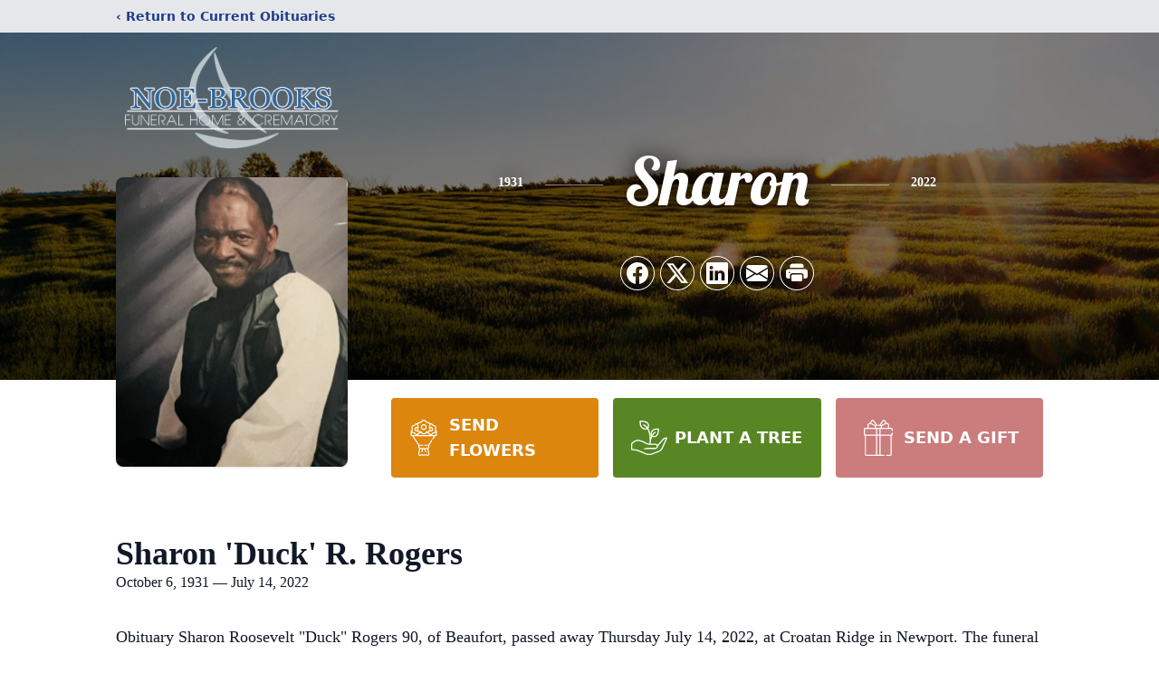

--- FILE ---
content_type: text/html; charset=utf-8
request_url: https://www.google.com/recaptcha/enterprise/anchor?ar=1&k=6Lcmwx0qAAAAAFmPVjBMJjVzJ6GcLVlu9YyRSp1j&co=aHR0cHM6Ly93d3cubm9lYnJvb2tzLm5ldDo0NDM.&hl=en&type=image&v=N67nZn4AqZkNcbeMu4prBgzg&theme=light&size=invisible&badge=bottomright&anchor-ms=20000&execute-ms=30000&cb=c99b4yof6qvn
body_size: 48884
content:
<!DOCTYPE HTML><html dir="ltr" lang="en"><head><meta http-equiv="Content-Type" content="text/html; charset=UTF-8">
<meta http-equiv="X-UA-Compatible" content="IE=edge">
<title>reCAPTCHA</title>
<style type="text/css">
/* cyrillic-ext */
@font-face {
  font-family: 'Roboto';
  font-style: normal;
  font-weight: 400;
  font-stretch: 100%;
  src: url(//fonts.gstatic.com/s/roboto/v48/KFO7CnqEu92Fr1ME7kSn66aGLdTylUAMa3GUBHMdazTgWw.woff2) format('woff2');
  unicode-range: U+0460-052F, U+1C80-1C8A, U+20B4, U+2DE0-2DFF, U+A640-A69F, U+FE2E-FE2F;
}
/* cyrillic */
@font-face {
  font-family: 'Roboto';
  font-style: normal;
  font-weight: 400;
  font-stretch: 100%;
  src: url(//fonts.gstatic.com/s/roboto/v48/KFO7CnqEu92Fr1ME7kSn66aGLdTylUAMa3iUBHMdazTgWw.woff2) format('woff2');
  unicode-range: U+0301, U+0400-045F, U+0490-0491, U+04B0-04B1, U+2116;
}
/* greek-ext */
@font-face {
  font-family: 'Roboto';
  font-style: normal;
  font-weight: 400;
  font-stretch: 100%;
  src: url(//fonts.gstatic.com/s/roboto/v48/KFO7CnqEu92Fr1ME7kSn66aGLdTylUAMa3CUBHMdazTgWw.woff2) format('woff2');
  unicode-range: U+1F00-1FFF;
}
/* greek */
@font-face {
  font-family: 'Roboto';
  font-style: normal;
  font-weight: 400;
  font-stretch: 100%;
  src: url(//fonts.gstatic.com/s/roboto/v48/KFO7CnqEu92Fr1ME7kSn66aGLdTylUAMa3-UBHMdazTgWw.woff2) format('woff2');
  unicode-range: U+0370-0377, U+037A-037F, U+0384-038A, U+038C, U+038E-03A1, U+03A3-03FF;
}
/* math */
@font-face {
  font-family: 'Roboto';
  font-style: normal;
  font-weight: 400;
  font-stretch: 100%;
  src: url(//fonts.gstatic.com/s/roboto/v48/KFO7CnqEu92Fr1ME7kSn66aGLdTylUAMawCUBHMdazTgWw.woff2) format('woff2');
  unicode-range: U+0302-0303, U+0305, U+0307-0308, U+0310, U+0312, U+0315, U+031A, U+0326-0327, U+032C, U+032F-0330, U+0332-0333, U+0338, U+033A, U+0346, U+034D, U+0391-03A1, U+03A3-03A9, U+03B1-03C9, U+03D1, U+03D5-03D6, U+03F0-03F1, U+03F4-03F5, U+2016-2017, U+2034-2038, U+203C, U+2040, U+2043, U+2047, U+2050, U+2057, U+205F, U+2070-2071, U+2074-208E, U+2090-209C, U+20D0-20DC, U+20E1, U+20E5-20EF, U+2100-2112, U+2114-2115, U+2117-2121, U+2123-214F, U+2190, U+2192, U+2194-21AE, U+21B0-21E5, U+21F1-21F2, U+21F4-2211, U+2213-2214, U+2216-22FF, U+2308-230B, U+2310, U+2319, U+231C-2321, U+2336-237A, U+237C, U+2395, U+239B-23B7, U+23D0, U+23DC-23E1, U+2474-2475, U+25AF, U+25B3, U+25B7, U+25BD, U+25C1, U+25CA, U+25CC, U+25FB, U+266D-266F, U+27C0-27FF, U+2900-2AFF, U+2B0E-2B11, U+2B30-2B4C, U+2BFE, U+3030, U+FF5B, U+FF5D, U+1D400-1D7FF, U+1EE00-1EEFF;
}
/* symbols */
@font-face {
  font-family: 'Roboto';
  font-style: normal;
  font-weight: 400;
  font-stretch: 100%;
  src: url(//fonts.gstatic.com/s/roboto/v48/KFO7CnqEu92Fr1ME7kSn66aGLdTylUAMaxKUBHMdazTgWw.woff2) format('woff2');
  unicode-range: U+0001-000C, U+000E-001F, U+007F-009F, U+20DD-20E0, U+20E2-20E4, U+2150-218F, U+2190, U+2192, U+2194-2199, U+21AF, U+21E6-21F0, U+21F3, U+2218-2219, U+2299, U+22C4-22C6, U+2300-243F, U+2440-244A, U+2460-24FF, U+25A0-27BF, U+2800-28FF, U+2921-2922, U+2981, U+29BF, U+29EB, U+2B00-2BFF, U+4DC0-4DFF, U+FFF9-FFFB, U+10140-1018E, U+10190-1019C, U+101A0, U+101D0-101FD, U+102E0-102FB, U+10E60-10E7E, U+1D2C0-1D2D3, U+1D2E0-1D37F, U+1F000-1F0FF, U+1F100-1F1AD, U+1F1E6-1F1FF, U+1F30D-1F30F, U+1F315, U+1F31C, U+1F31E, U+1F320-1F32C, U+1F336, U+1F378, U+1F37D, U+1F382, U+1F393-1F39F, U+1F3A7-1F3A8, U+1F3AC-1F3AF, U+1F3C2, U+1F3C4-1F3C6, U+1F3CA-1F3CE, U+1F3D4-1F3E0, U+1F3ED, U+1F3F1-1F3F3, U+1F3F5-1F3F7, U+1F408, U+1F415, U+1F41F, U+1F426, U+1F43F, U+1F441-1F442, U+1F444, U+1F446-1F449, U+1F44C-1F44E, U+1F453, U+1F46A, U+1F47D, U+1F4A3, U+1F4B0, U+1F4B3, U+1F4B9, U+1F4BB, U+1F4BF, U+1F4C8-1F4CB, U+1F4D6, U+1F4DA, U+1F4DF, U+1F4E3-1F4E6, U+1F4EA-1F4ED, U+1F4F7, U+1F4F9-1F4FB, U+1F4FD-1F4FE, U+1F503, U+1F507-1F50B, U+1F50D, U+1F512-1F513, U+1F53E-1F54A, U+1F54F-1F5FA, U+1F610, U+1F650-1F67F, U+1F687, U+1F68D, U+1F691, U+1F694, U+1F698, U+1F6AD, U+1F6B2, U+1F6B9-1F6BA, U+1F6BC, U+1F6C6-1F6CF, U+1F6D3-1F6D7, U+1F6E0-1F6EA, U+1F6F0-1F6F3, U+1F6F7-1F6FC, U+1F700-1F7FF, U+1F800-1F80B, U+1F810-1F847, U+1F850-1F859, U+1F860-1F887, U+1F890-1F8AD, U+1F8B0-1F8BB, U+1F8C0-1F8C1, U+1F900-1F90B, U+1F93B, U+1F946, U+1F984, U+1F996, U+1F9E9, U+1FA00-1FA6F, U+1FA70-1FA7C, U+1FA80-1FA89, U+1FA8F-1FAC6, U+1FACE-1FADC, U+1FADF-1FAE9, U+1FAF0-1FAF8, U+1FB00-1FBFF;
}
/* vietnamese */
@font-face {
  font-family: 'Roboto';
  font-style: normal;
  font-weight: 400;
  font-stretch: 100%;
  src: url(//fonts.gstatic.com/s/roboto/v48/KFO7CnqEu92Fr1ME7kSn66aGLdTylUAMa3OUBHMdazTgWw.woff2) format('woff2');
  unicode-range: U+0102-0103, U+0110-0111, U+0128-0129, U+0168-0169, U+01A0-01A1, U+01AF-01B0, U+0300-0301, U+0303-0304, U+0308-0309, U+0323, U+0329, U+1EA0-1EF9, U+20AB;
}
/* latin-ext */
@font-face {
  font-family: 'Roboto';
  font-style: normal;
  font-weight: 400;
  font-stretch: 100%;
  src: url(//fonts.gstatic.com/s/roboto/v48/KFO7CnqEu92Fr1ME7kSn66aGLdTylUAMa3KUBHMdazTgWw.woff2) format('woff2');
  unicode-range: U+0100-02BA, U+02BD-02C5, U+02C7-02CC, U+02CE-02D7, U+02DD-02FF, U+0304, U+0308, U+0329, U+1D00-1DBF, U+1E00-1E9F, U+1EF2-1EFF, U+2020, U+20A0-20AB, U+20AD-20C0, U+2113, U+2C60-2C7F, U+A720-A7FF;
}
/* latin */
@font-face {
  font-family: 'Roboto';
  font-style: normal;
  font-weight: 400;
  font-stretch: 100%;
  src: url(//fonts.gstatic.com/s/roboto/v48/KFO7CnqEu92Fr1ME7kSn66aGLdTylUAMa3yUBHMdazQ.woff2) format('woff2');
  unicode-range: U+0000-00FF, U+0131, U+0152-0153, U+02BB-02BC, U+02C6, U+02DA, U+02DC, U+0304, U+0308, U+0329, U+2000-206F, U+20AC, U+2122, U+2191, U+2193, U+2212, U+2215, U+FEFF, U+FFFD;
}
/* cyrillic-ext */
@font-face {
  font-family: 'Roboto';
  font-style: normal;
  font-weight: 500;
  font-stretch: 100%;
  src: url(//fonts.gstatic.com/s/roboto/v48/KFO7CnqEu92Fr1ME7kSn66aGLdTylUAMa3GUBHMdazTgWw.woff2) format('woff2');
  unicode-range: U+0460-052F, U+1C80-1C8A, U+20B4, U+2DE0-2DFF, U+A640-A69F, U+FE2E-FE2F;
}
/* cyrillic */
@font-face {
  font-family: 'Roboto';
  font-style: normal;
  font-weight: 500;
  font-stretch: 100%;
  src: url(//fonts.gstatic.com/s/roboto/v48/KFO7CnqEu92Fr1ME7kSn66aGLdTylUAMa3iUBHMdazTgWw.woff2) format('woff2');
  unicode-range: U+0301, U+0400-045F, U+0490-0491, U+04B0-04B1, U+2116;
}
/* greek-ext */
@font-face {
  font-family: 'Roboto';
  font-style: normal;
  font-weight: 500;
  font-stretch: 100%;
  src: url(//fonts.gstatic.com/s/roboto/v48/KFO7CnqEu92Fr1ME7kSn66aGLdTylUAMa3CUBHMdazTgWw.woff2) format('woff2');
  unicode-range: U+1F00-1FFF;
}
/* greek */
@font-face {
  font-family: 'Roboto';
  font-style: normal;
  font-weight: 500;
  font-stretch: 100%;
  src: url(//fonts.gstatic.com/s/roboto/v48/KFO7CnqEu92Fr1ME7kSn66aGLdTylUAMa3-UBHMdazTgWw.woff2) format('woff2');
  unicode-range: U+0370-0377, U+037A-037F, U+0384-038A, U+038C, U+038E-03A1, U+03A3-03FF;
}
/* math */
@font-face {
  font-family: 'Roboto';
  font-style: normal;
  font-weight: 500;
  font-stretch: 100%;
  src: url(//fonts.gstatic.com/s/roboto/v48/KFO7CnqEu92Fr1ME7kSn66aGLdTylUAMawCUBHMdazTgWw.woff2) format('woff2');
  unicode-range: U+0302-0303, U+0305, U+0307-0308, U+0310, U+0312, U+0315, U+031A, U+0326-0327, U+032C, U+032F-0330, U+0332-0333, U+0338, U+033A, U+0346, U+034D, U+0391-03A1, U+03A3-03A9, U+03B1-03C9, U+03D1, U+03D5-03D6, U+03F0-03F1, U+03F4-03F5, U+2016-2017, U+2034-2038, U+203C, U+2040, U+2043, U+2047, U+2050, U+2057, U+205F, U+2070-2071, U+2074-208E, U+2090-209C, U+20D0-20DC, U+20E1, U+20E5-20EF, U+2100-2112, U+2114-2115, U+2117-2121, U+2123-214F, U+2190, U+2192, U+2194-21AE, U+21B0-21E5, U+21F1-21F2, U+21F4-2211, U+2213-2214, U+2216-22FF, U+2308-230B, U+2310, U+2319, U+231C-2321, U+2336-237A, U+237C, U+2395, U+239B-23B7, U+23D0, U+23DC-23E1, U+2474-2475, U+25AF, U+25B3, U+25B7, U+25BD, U+25C1, U+25CA, U+25CC, U+25FB, U+266D-266F, U+27C0-27FF, U+2900-2AFF, U+2B0E-2B11, U+2B30-2B4C, U+2BFE, U+3030, U+FF5B, U+FF5D, U+1D400-1D7FF, U+1EE00-1EEFF;
}
/* symbols */
@font-face {
  font-family: 'Roboto';
  font-style: normal;
  font-weight: 500;
  font-stretch: 100%;
  src: url(//fonts.gstatic.com/s/roboto/v48/KFO7CnqEu92Fr1ME7kSn66aGLdTylUAMaxKUBHMdazTgWw.woff2) format('woff2');
  unicode-range: U+0001-000C, U+000E-001F, U+007F-009F, U+20DD-20E0, U+20E2-20E4, U+2150-218F, U+2190, U+2192, U+2194-2199, U+21AF, U+21E6-21F0, U+21F3, U+2218-2219, U+2299, U+22C4-22C6, U+2300-243F, U+2440-244A, U+2460-24FF, U+25A0-27BF, U+2800-28FF, U+2921-2922, U+2981, U+29BF, U+29EB, U+2B00-2BFF, U+4DC0-4DFF, U+FFF9-FFFB, U+10140-1018E, U+10190-1019C, U+101A0, U+101D0-101FD, U+102E0-102FB, U+10E60-10E7E, U+1D2C0-1D2D3, U+1D2E0-1D37F, U+1F000-1F0FF, U+1F100-1F1AD, U+1F1E6-1F1FF, U+1F30D-1F30F, U+1F315, U+1F31C, U+1F31E, U+1F320-1F32C, U+1F336, U+1F378, U+1F37D, U+1F382, U+1F393-1F39F, U+1F3A7-1F3A8, U+1F3AC-1F3AF, U+1F3C2, U+1F3C4-1F3C6, U+1F3CA-1F3CE, U+1F3D4-1F3E0, U+1F3ED, U+1F3F1-1F3F3, U+1F3F5-1F3F7, U+1F408, U+1F415, U+1F41F, U+1F426, U+1F43F, U+1F441-1F442, U+1F444, U+1F446-1F449, U+1F44C-1F44E, U+1F453, U+1F46A, U+1F47D, U+1F4A3, U+1F4B0, U+1F4B3, U+1F4B9, U+1F4BB, U+1F4BF, U+1F4C8-1F4CB, U+1F4D6, U+1F4DA, U+1F4DF, U+1F4E3-1F4E6, U+1F4EA-1F4ED, U+1F4F7, U+1F4F9-1F4FB, U+1F4FD-1F4FE, U+1F503, U+1F507-1F50B, U+1F50D, U+1F512-1F513, U+1F53E-1F54A, U+1F54F-1F5FA, U+1F610, U+1F650-1F67F, U+1F687, U+1F68D, U+1F691, U+1F694, U+1F698, U+1F6AD, U+1F6B2, U+1F6B9-1F6BA, U+1F6BC, U+1F6C6-1F6CF, U+1F6D3-1F6D7, U+1F6E0-1F6EA, U+1F6F0-1F6F3, U+1F6F7-1F6FC, U+1F700-1F7FF, U+1F800-1F80B, U+1F810-1F847, U+1F850-1F859, U+1F860-1F887, U+1F890-1F8AD, U+1F8B0-1F8BB, U+1F8C0-1F8C1, U+1F900-1F90B, U+1F93B, U+1F946, U+1F984, U+1F996, U+1F9E9, U+1FA00-1FA6F, U+1FA70-1FA7C, U+1FA80-1FA89, U+1FA8F-1FAC6, U+1FACE-1FADC, U+1FADF-1FAE9, U+1FAF0-1FAF8, U+1FB00-1FBFF;
}
/* vietnamese */
@font-face {
  font-family: 'Roboto';
  font-style: normal;
  font-weight: 500;
  font-stretch: 100%;
  src: url(//fonts.gstatic.com/s/roboto/v48/KFO7CnqEu92Fr1ME7kSn66aGLdTylUAMa3OUBHMdazTgWw.woff2) format('woff2');
  unicode-range: U+0102-0103, U+0110-0111, U+0128-0129, U+0168-0169, U+01A0-01A1, U+01AF-01B0, U+0300-0301, U+0303-0304, U+0308-0309, U+0323, U+0329, U+1EA0-1EF9, U+20AB;
}
/* latin-ext */
@font-face {
  font-family: 'Roboto';
  font-style: normal;
  font-weight: 500;
  font-stretch: 100%;
  src: url(//fonts.gstatic.com/s/roboto/v48/KFO7CnqEu92Fr1ME7kSn66aGLdTylUAMa3KUBHMdazTgWw.woff2) format('woff2');
  unicode-range: U+0100-02BA, U+02BD-02C5, U+02C7-02CC, U+02CE-02D7, U+02DD-02FF, U+0304, U+0308, U+0329, U+1D00-1DBF, U+1E00-1E9F, U+1EF2-1EFF, U+2020, U+20A0-20AB, U+20AD-20C0, U+2113, U+2C60-2C7F, U+A720-A7FF;
}
/* latin */
@font-face {
  font-family: 'Roboto';
  font-style: normal;
  font-weight: 500;
  font-stretch: 100%;
  src: url(//fonts.gstatic.com/s/roboto/v48/KFO7CnqEu92Fr1ME7kSn66aGLdTylUAMa3yUBHMdazQ.woff2) format('woff2');
  unicode-range: U+0000-00FF, U+0131, U+0152-0153, U+02BB-02BC, U+02C6, U+02DA, U+02DC, U+0304, U+0308, U+0329, U+2000-206F, U+20AC, U+2122, U+2191, U+2193, U+2212, U+2215, U+FEFF, U+FFFD;
}
/* cyrillic-ext */
@font-face {
  font-family: 'Roboto';
  font-style: normal;
  font-weight: 900;
  font-stretch: 100%;
  src: url(//fonts.gstatic.com/s/roboto/v48/KFO7CnqEu92Fr1ME7kSn66aGLdTylUAMa3GUBHMdazTgWw.woff2) format('woff2');
  unicode-range: U+0460-052F, U+1C80-1C8A, U+20B4, U+2DE0-2DFF, U+A640-A69F, U+FE2E-FE2F;
}
/* cyrillic */
@font-face {
  font-family: 'Roboto';
  font-style: normal;
  font-weight: 900;
  font-stretch: 100%;
  src: url(//fonts.gstatic.com/s/roboto/v48/KFO7CnqEu92Fr1ME7kSn66aGLdTylUAMa3iUBHMdazTgWw.woff2) format('woff2');
  unicode-range: U+0301, U+0400-045F, U+0490-0491, U+04B0-04B1, U+2116;
}
/* greek-ext */
@font-face {
  font-family: 'Roboto';
  font-style: normal;
  font-weight: 900;
  font-stretch: 100%;
  src: url(//fonts.gstatic.com/s/roboto/v48/KFO7CnqEu92Fr1ME7kSn66aGLdTylUAMa3CUBHMdazTgWw.woff2) format('woff2');
  unicode-range: U+1F00-1FFF;
}
/* greek */
@font-face {
  font-family: 'Roboto';
  font-style: normal;
  font-weight: 900;
  font-stretch: 100%;
  src: url(//fonts.gstatic.com/s/roboto/v48/KFO7CnqEu92Fr1ME7kSn66aGLdTylUAMa3-UBHMdazTgWw.woff2) format('woff2');
  unicode-range: U+0370-0377, U+037A-037F, U+0384-038A, U+038C, U+038E-03A1, U+03A3-03FF;
}
/* math */
@font-face {
  font-family: 'Roboto';
  font-style: normal;
  font-weight: 900;
  font-stretch: 100%;
  src: url(//fonts.gstatic.com/s/roboto/v48/KFO7CnqEu92Fr1ME7kSn66aGLdTylUAMawCUBHMdazTgWw.woff2) format('woff2');
  unicode-range: U+0302-0303, U+0305, U+0307-0308, U+0310, U+0312, U+0315, U+031A, U+0326-0327, U+032C, U+032F-0330, U+0332-0333, U+0338, U+033A, U+0346, U+034D, U+0391-03A1, U+03A3-03A9, U+03B1-03C9, U+03D1, U+03D5-03D6, U+03F0-03F1, U+03F4-03F5, U+2016-2017, U+2034-2038, U+203C, U+2040, U+2043, U+2047, U+2050, U+2057, U+205F, U+2070-2071, U+2074-208E, U+2090-209C, U+20D0-20DC, U+20E1, U+20E5-20EF, U+2100-2112, U+2114-2115, U+2117-2121, U+2123-214F, U+2190, U+2192, U+2194-21AE, U+21B0-21E5, U+21F1-21F2, U+21F4-2211, U+2213-2214, U+2216-22FF, U+2308-230B, U+2310, U+2319, U+231C-2321, U+2336-237A, U+237C, U+2395, U+239B-23B7, U+23D0, U+23DC-23E1, U+2474-2475, U+25AF, U+25B3, U+25B7, U+25BD, U+25C1, U+25CA, U+25CC, U+25FB, U+266D-266F, U+27C0-27FF, U+2900-2AFF, U+2B0E-2B11, U+2B30-2B4C, U+2BFE, U+3030, U+FF5B, U+FF5D, U+1D400-1D7FF, U+1EE00-1EEFF;
}
/* symbols */
@font-face {
  font-family: 'Roboto';
  font-style: normal;
  font-weight: 900;
  font-stretch: 100%;
  src: url(//fonts.gstatic.com/s/roboto/v48/KFO7CnqEu92Fr1ME7kSn66aGLdTylUAMaxKUBHMdazTgWw.woff2) format('woff2');
  unicode-range: U+0001-000C, U+000E-001F, U+007F-009F, U+20DD-20E0, U+20E2-20E4, U+2150-218F, U+2190, U+2192, U+2194-2199, U+21AF, U+21E6-21F0, U+21F3, U+2218-2219, U+2299, U+22C4-22C6, U+2300-243F, U+2440-244A, U+2460-24FF, U+25A0-27BF, U+2800-28FF, U+2921-2922, U+2981, U+29BF, U+29EB, U+2B00-2BFF, U+4DC0-4DFF, U+FFF9-FFFB, U+10140-1018E, U+10190-1019C, U+101A0, U+101D0-101FD, U+102E0-102FB, U+10E60-10E7E, U+1D2C0-1D2D3, U+1D2E0-1D37F, U+1F000-1F0FF, U+1F100-1F1AD, U+1F1E6-1F1FF, U+1F30D-1F30F, U+1F315, U+1F31C, U+1F31E, U+1F320-1F32C, U+1F336, U+1F378, U+1F37D, U+1F382, U+1F393-1F39F, U+1F3A7-1F3A8, U+1F3AC-1F3AF, U+1F3C2, U+1F3C4-1F3C6, U+1F3CA-1F3CE, U+1F3D4-1F3E0, U+1F3ED, U+1F3F1-1F3F3, U+1F3F5-1F3F7, U+1F408, U+1F415, U+1F41F, U+1F426, U+1F43F, U+1F441-1F442, U+1F444, U+1F446-1F449, U+1F44C-1F44E, U+1F453, U+1F46A, U+1F47D, U+1F4A3, U+1F4B0, U+1F4B3, U+1F4B9, U+1F4BB, U+1F4BF, U+1F4C8-1F4CB, U+1F4D6, U+1F4DA, U+1F4DF, U+1F4E3-1F4E6, U+1F4EA-1F4ED, U+1F4F7, U+1F4F9-1F4FB, U+1F4FD-1F4FE, U+1F503, U+1F507-1F50B, U+1F50D, U+1F512-1F513, U+1F53E-1F54A, U+1F54F-1F5FA, U+1F610, U+1F650-1F67F, U+1F687, U+1F68D, U+1F691, U+1F694, U+1F698, U+1F6AD, U+1F6B2, U+1F6B9-1F6BA, U+1F6BC, U+1F6C6-1F6CF, U+1F6D3-1F6D7, U+1F6E0-1F6EA, U+1F6F0-1F6F3, U+1F6F7-1F6FC, U+1F700-1F7FF, U+1F800-1F80B, U+1F810-1F847, U+1F850-1F859, U+1F860-1F887, U+1F890-1F8AD, U+1F8B0-1F8BB, U+1F8C0-1F8C1, U+1F900-1F90B, U+1F93B, U+1F946, U+1F984, U+1F996, U+1F9E9, U+1FA00-1FA6F, U+1FA70-1FA7C, U+1FA80-1FA89, U+1FA8F-1FAC6, U+1FACE-1FADC, U+1FADF-1FAE9, U+1FAF0-1FAF8, U+1FB00-1FBFF;
}
/* vietnamese */
@font-face {
  font-family: 'Roboto';
  font-style: normal;
  font-weight: 900;
  font-stretch: 100%;
  src: url(//fonts.gstatic.com/s/roboto/v48/KFO7CnqEu92Fr1ME7kSn66aGLdTylUAMa3OUBHMdazTgWw.woff2) format('woff2');
  unicode-range: U+0102-0103, U+0110-0111, U+0128-0129, U+0168-0169, U+01A0-01A1, U+01AF-01B0, U+0300-0301, U+0303-0304, U+0308-0309, U+0323, U+0329, U+1EA0-1EF9, U+20AB;
}
/* latin-ext */
@font-face {
  font-family: 'Roboto';
  font-style: normal;
  font-weight: 900;
  font-stretch: 100%;
  src: url(//fonts.gstatic.com/s/roboto/v48/KFO7CnqEu92Fr1ME7kSn66aGLdTylUAMa3KUBHMdazTgWw.woff2) format('woff2');
  unicode-range: U+0100-02BA, U+02BD-02C5, U+02C7-02CC, U+02CE-02D7, U+02DD-02FF, U+0304, U+0308, U+0329, U+1D00-1DBF, U+1E00-1E9F, U+1EF2-1EFF, U+2020, U+20A0-20AB, U+20AD-20C0, U+2113, U+2C60-2C7F, U+A720-A7FF;
}
/* latin */
@font-face {
  font-family: 'Roboto';
  font-style: normal;
  font-weight: 900;
  font-stretch: 100%;
  src: url(//fonts.gstatic.com/s/roboto/v48/KFO7CnqEu92Fr1ME7kSn66aGLdTylUAMa3yUBHMdazQ.woff2) format('woff2');
  unicode-range: U+0000-00FF, U+0131, U+0152-0153, U+02BB-02BC, U+02C6, U+02DA, U+02DC, U+0304, U+0308, U+0329, U+2000-206F, U+20AC, U+2122, U+2191, U+2193, U+2212, U+2215, U+FEFF, U+FFFD;
}

</style>
<link rel="stylesheet" type="text/css" href="https://www.gstatic.com/recaptcha/releases/N67nZn4AqZkNcbeMu4prBgzg/styles__ltr.css">
<script nonce="6FX8l-AuwQg8a_VjmVRfOw" type="text/javascript">window['__recaptcha_api'] = 'https://www.google.com/recaptcha/enterprise/';</script>
<script type="text/javascript" src="https://www.gstatic.com/recaptcha/releases/N67nZn4AqZkNcbeMu4prBgzg/recaptcha__en.js" nonce="6FX8l-AuwQg8a_VjmVRfOw">
      
    </script></head>
<body><div id="rc-anchor-alert" class="rc-anchor-alert"></div>
<input type="hidden" id="recaptcha-token" value="[base64]">
<script type="text/javascript" nonce="6FX8l-AuwQg8a_VjmVRfOw">
      recaptcha.anchor.Main.init("[\x22ainput\x22,[\x22bgdata\x22,\x22\x22,\[base64]/[base64]/MjU1Ong/[base64]/[base64]/[base64]/[base64]/[base64]/[base64]/[base64]/[base64]/[base64]/[base64]/[base64]/[base64]/[base64]/[base64]/[base64]\\u003d\x22,\[base64]\\u003d\x22,\[base64]/DuA83w4XCiTsEPcOpwq9Cw4DDicOOw5zCosK/JcOqw4fDsWkfw5F1w7p8DsK6DsKAwpAXdMOTwooewr4BSMO2w5Y4Fw3DucOOwp8Dw6YiTMKBG8OIwrrCqsOyWR1YYj/CuSXCtzbDnMKNWMO9wp7CiMOPBAI+HQ/[base64]/CgcOtHsKvY8KtwqrCoz7CocKGdMKaJVY1w6DDk8KYw44SCsKAw4fCtSjDhsKWM8K2w5psw73CkcOcwrzClQs2w5Qow6rDk8O6NMKZw7zCv8KudcOPKAJFw5xZwpxgwr/DiDTCpMO8Nz01w7jDmcKqcQoLw4DCu8OPw4Aqwr/Dg8OGw4zDpWd6e1zCvhcAwonDlMOiETjCpcOORcKVDMOmwrrDpSt3wrjCk1w2HX3DqcO0eW9TdR9hwolBw5NRCsKWesK3TzsIKxrDqMKGWD0zwoEow7t0HMOCUEM8wpvDrTxAw5TCu2JUwo/CgMKTZD5mT2csJR0VwrjDusO+wrZkwqLDiUbDisKyJMKXFVPDj8KOWcKQwobCiCzChcOKQ8KFdn/CqTHDgMOsJCLCsDvDs8KbVcKtJ2wvflZ1JmnCgMK9w68wwqVZBBFrw4rCgcKKw4bDj8Kaw4PCggsjOcOBDC3DgAZPw6vCgcOPQcODwqfDqSjDn8KRwqRyD8KlwqfDosO3eSg0QcKUw6/CsGkYbUhAw4zDgsKpw6cIcRbCocKvw6nDmcKmwrXCigg8w6tow4rDtwzDvMOCWG9FBFUFw6t5RcKvw5tXfmzDo8K2wpfDjl4pNcKyKMK8w5E6w6hZF8KPGXnDrDAfWsOkw4pQwq43XHNCwrJLRHvClx/DpsK0w5pLP8KJUnfDjsOEw7XCkT3CqsO+w7zCr8OZVMO/MmLCgsKNw77Crj0BS0vDsV7DtmfDpMOmKR9pc8K8FMOsHGwMEzcFw5p8OSnCg0AoLFV4C8KLcCTCkcOvwrHDoxMzEsONeQ/CiyHDtMOhCVNZwrNFESfCsFILw5nDqhPDpcOXUw/[base64]/[base64]/CiSLDlinChsOQU03DlMOhd8Kbw6gYVAAYew7DvcOvRTLDsAFkfwV4IQ/CnzDDhMOyLMOxJMOQd1PDrSXChgTDrU8ewqEsQsKXVcOVwq/DjFYXSXDCmMKuMTNcw6tyw7g9w7sjHnIvwrA8B1bCvxrDs0BRwp7CpsKOwp50w5LDrcO7bG0NDMKHKcOOw7xObcOlwod6D0liwrPDny00TcOTW8K/CMKTwoAKe8KLw5DCuAdSGxhTS8O4AMKywqUPPVHDj1EiMcOewr3DkEXDpDpgwoPDlgjClMOHw43DhBYQb3lINMO1wqoRK8KmwofDmcKCwrHDujMsw7JzWmFcMMOlw67Cn3AbbMK4wpPCqlBKDEjCqRwsQsOBN8KiYQ/DpMOLScKGwr4zwrbDsR/DqSJWGgVrFlXDgMOYKGXDpsKQA8KXBkVLGcKMw4RXbMKsw7huw7PCljXCl8K/QkfCpjDDmnTDncKUw7Vbb8KtwqHDmcOnGcO1w7/DrsOjwq91wqTDv8OHGjkYw5vDvkU0Xi3Cv8ODFsOZJysbaMKyO8KEWFBhw40lDxzCuDHDjX/[base64]/Dik1LT8KtZMOeCksvIcKzZ8OLwps9KMOPdlnDlsK7w6fCp8KXYWfDnBIFccKrdgTDqsOowpQKwq1ACwsrf8K5HcKNw6/CjsOlw4nCucKhw4jCj1HDg8KHw5R6MxfClE7Cn8K4RMOJw7jDkCJlw6rCqxhawq7CtBLDg1Z8V8OVw5Fdw65pwoDCosOTw4nDpmtsRn3DtMK/NRpKesOcwrQLEUjCvMO5wpLClDdaw60+Q0YOwpIaw5nCrMKAwq0jw5DCgsOnw68xwo4+wrNOClvDtjJDOQNtw6IiVltsDMOkwp/[base64]/CnHt4w6c9w5jDj8O2woU1E3FywqphwqzDpgzCrMOhw7whwpFRwpgaSMO9wpDCs1hOwoc9NE84w6rDhA/ChyZ0w7k/[base64]/Dn8KeHsOGw4NySMO1Zn/CscK6f0teL8KBIhPDvMO0cybCisK2w7HClMKgCsKpA8OfYXpoAy3DlMKoOz/Ck8Kew6DDmMKvdAjCmi0aIMKmOx7CmcO0w6MuN8ONw4tsFcKJOcKxw7PDocOvwq/DscKjw55PM8KOwqIvdiw4wpjDt8OBOg8efAVrwpoHwotMZsKuUMKrw5U5DcKbwrUYw7d7wo/[base64]/Dv8KHVcOhw7J0MDF/DMKEwrLDnALCgHt/L8KOw4jCtcOYw7bDsMKlKsOGw7XDhyPCoMKiwobDnmwTBsOcwoRwwrY7wq1pwpkMwrJTwql3AxtBPMKIS8K2w7xQeMKFw7fDs8KGw4XDkcKlAcKeFx/Co8KyXSp4AcOLfjbDj8O7ZMOJMBRlFMOuK3wVwpbDjhUMWsKrw5IWw5zCpcOSwqDDqsK1wpjDvQPCmgbCjMKzLnUfSQh/wrTCqXjDvXnChRXCtsK/[base64]/Dmko+w7xow5V+wpjCrHnClsKIeXvCqMOPPErDhwvCglg4w7bDpgV6wqMQw63CnkwmwoQpXMKrHcOQwr3DoTUqw5HCqcOpXMKhwrNdw7BlwoHCiQMvbFDDvUrCjcKxw4DCrVLDsDAcbho7PsKHwoNJwq/[base64]/[base64]/w5RiIMKlwrolTsO2w7hIwqhJwocSw4vCncOdLMOfw6LCkAwkwq5pw7woRA9dw7nDnsKzwp7CpBnCjcOxZ8KZw4FgJsOewqdiWm3CiMKXwqTDvkfCnMOHFMOfw7LDh0XDgcK1wqkwwoPDsWFJQActSsOZw681woHCrcKUacODwo3Cg8KuwrrCt8OpGiU4HsK/C8K8QAEKEXLCoyxLwpUmbVXDkcKMFMOrScKrwrIewqzClmdZw4PCr8K8YcOpDAjDr8OjwpFFbk/CvMOzXWBXw7ASesOvw7Ekw6jCoy/ClE7CojLDmMOOEsKmwqPCqgjCiMKWwq7Dpw1kEcK6DsKiw5vDsU/[base64]/DrnVbw6zClsOEwrd3w6nDoFjDp8KmfTk7NVIGfgthacK0w5TDr0ZIasKiw7gSO8OHd1DCicKbwpjCosKaw69NHEd5CVYcDB01W8K9w688K1rCksKbFcOnw4Y2cEvDpAbCll3CucO2wqXDsWJMZHosw59CCzjDlAZ9wqI/GsK1w7LChUvCo8ONw61AwpLCjMKEfcKGSk3CssOaw5LDuMOvSsOjw7bCn8K4w78kwro/woVZwoHCl8Odw7oWwo/[base64]/DmB/[base64]/DpsKRY1jCsMOLag4mccKaMQHDuCbDrcO2N0jCrT8aLMKRwq/CqMK4cMOBw5HCh1tLwp8xwqZLPgbCjsOBA8KVwr9eAGM5KXE5f8KzAiQeSmXDpmIJLDlXwrHCnifCocK1w5TDocOqw5EiITbCqsK5w54ddATDl8OZWgR1wpQjQ2VfP8Oww7bDrsKxw7Nlw5sCGirCt15yJsOZw457a8K0w5o/wqBsdcKPwq8xMCA5w7k9e8Kjw5E7wrzCpsKfAF7Cv8Kmfw4lw4k/[base64]/DiMOrw4w0fy/[base64]/[base64]/Cki8WRHvDvR8lw7jCpMOIC8OwwqnCtMKhbsKpI8KLw4Ehw416wq7Csj/CtCs8wobClFV4wrfCrQvDosOrPsKgd3ZoPsOiCRE9wqrDoMO6w6BTR8KLRE7CmSTDthnCo8KSUSJXdcK5w6PDkx7CmMOVw77Dgkdra37CksOXw4zCj8O9wrzCmBZgwqfDqcO2w6lvw6Y0w4wpJlEFw6bDgMKMIS7CkMO/RBHDg0DCiMODGElxwqU3wolnw6tKw5vDlys6w5IaA8Oaw4INwr/Duylzf8OWwpjCocOAAMOuJhZvL2k8cSnCiMOQQMOyScOFw7ctTMOMNMOvI8KgIsKDwqzClVXDmz1QQgbCj8KyUSrDoMOvw6rCksO4YSnDjsO/Sy9dBl7DoXNkwqPCjMKyTcO4ScOAwqfDjyfCgGB3w4zDj8KXJDzDjGMEakXCo2oHV2NkQWnCuW9SwoYbwqIGaldZwq1oA8KXeMKKHcKOwpvCrsKrwq/Cj0jCoR1Zw556w6sWCiLCnVPCuH4eEcO2wrkdW37CmsOQacKqI8KIY8K1MMOfw4/DgCrCgVvDpUlOJsKoesOpOcOmw5dePAJTw5oGYXhub8OnaBoDMcKUUE8fw6zCrTYeHDlgN8OhwrEPFWTDv8OJVcO/[base64]/DrcKsVhkQwqzCjU8dw6fDtApVT1TDrMOVwp9JwpbCjcOXwqoCwo4AC8Ozw7PCvHfCsMOSwozCm8OxwrZlw4wTBCbDmhxpwpU8w5RjHDXCtC00BcOMRxIpf33Dh8KRwoXCnSLClsO3w6cHEcOxBMO4wpM3w5jDrMK/RsKuw40pw4scw7ZHT3vDvDhywpMKw5cuwonDscO6CcOqwoDDhBoTw7IdZMOUQFnCuU9Uw6kdLlkuw7fCp1pecMO/b8KEQ8KOUsK4NVvDsFfDvsOrNcKxDjfChEnDncKKNcO+w5hURMKZTMKSw4DDpMOHwpEfbsO/wqTDrQPCn8OkwrzDtMOJF0gPHynDuW/DnQMjCsObGALDpsKBw5MKcCk+wprDosKMcC3CnFZEw7TDkDAZc8KuW8KZw5dGwqpPQBQ6wovCpTfCqsKAAXYsdhpEAkLCtsOrfzzDny/[base64]/[base64]/DscK9w6/[base64]/JMOHYMOnwq7CtsO/YErDjjZRZj3CosO/bMO7IVsUfcOcG1TDncKEC8KmwqHCkcOtLMKjw5HDpGDDvxHCtl/[base64]/Dri3CkQ4dMcOPwqwGTSkKBEDDmsOJLnDCt8O4wqJdK8KHwq/DrcO1Y8OveMK3wqjCusKEwrbDpTVuw6HClMK3GcK2QcKsIsOzPlHDinLCt8O1TsO/[base64]/[base64]/P8O9HixWaix0azoGCsKdYMK/w5rCr8KIw79Vw5/[base64]/dnNswphYDVFYwqvDmcOhF8OdGi/DmGrCtMOLwq3CkzdzwoLDsnrDqQcCMjHDo18KRx/DkMOIAcOIw4QNw6kOw7wBMmlfEknCosKTw6zDpmB2w5LClxLDsT3DhMKkw6k2KGQAXMOVw6vDmcKQZsO6w6oTwqoqw5cCFMKywqg8w4AGwogaAsOHCnhEQsKRw6wNwo/DlcOCwqYCw4DDph7DjCfDp8O+Rlw8I8OJdsOpGVsIw6lsw5NQw4htwrMvwqPDqRbDrcO9E8K9w7Now7DCusKVU8KBw7PDkxF6Tw7DiTrCucKYAsKLHsOYJWtnw6Y3w63DoXsqwprDp0JrSsOKbmvCvMOxB8OSIVRmC8KCw7dNw70xw5fDmB/[base64]/DlTsDG8Knw77Co8Ouwo7DqAVjwpbCs0hHwqAXw5B+w4fDp8O5wp4zccKqLQ1OcxnClHw2w41ne1lMw5/[base64]/[base64]/[base64]/CoCAOYxViLsKwJcOqL8Ojd8KfwpoDwrrCksOzNcKbQijDuw4uw64aacKywrrDnMKdw5EuwoBDKE3CsVjCrH7Du0/CvVlVwowrDjg7HFBKw6kLf8Kiwp7Cs0PCk8KwIE/[base64]/wqIow5zClcK6wqkNIXXCisKWw5AWEG7DjsOow5XCusODw4Rewr1NelbDiAjCq2fCkMOYw5TDnwwEcsKxwqnDr2JVczTCmi4wwqBlEMKDUkMNVXjDt1gZw4NawrHCsiLDnlMiw5REBkXCmVDCt8KDwp92aV/DjMKkwo3CjsKow5Mnd8OFezzCicOARDNJwq1LSAJtXcKeLcKKGW/DrTUha3bCum5Rw5BXOX3Di8O9M8Kmwq7Dg3HCucODw57CvcKoDRUsw6HCj8KuwrhDwpF4HcORFcOndsOhwpB6wrLCuivCtMOiBhfCt2nChsKIZgDCg8OARMOow6HCl8OFwpkVwot2SnHDv8OGGi0PwpLCjhLCr1/Dn1MyECoOw6/Dm1kyAUnDuGjDvsOqXjJMw6hUNSB+acOBc8O8OEXCm0fDjsO6w4Y9wpkeVVFyw7s8w5nDpQXCjU80JcOmH34xwplGQcKXEMOqwrTCvXFCw65Xw6HCgRXDj2jCtcK/MQLDknrCil1rwrkvQw3CkcKIwo8QT8Oow4zDlHbClH3CgRwsAMO8WsOYWcOpLSErD1tPwqYrwpzCtA8tG8OhwpTDr8K3wqkfaMOSc8Krw6gRw40WCMKewr7DpTXDoybChcOyak3ClcKcFcKzwoDCg0A6G1HDmi/[base64]/Dih/CkMOSUMOsLjnCpcOdRwrCqMKqw4txwr/[base64]/[base64]/[base64]/wqVjw4fDmMK0w7Ybw73CqMKJSg8Ew7UuYcKQfDHDtsO/JMKmZix8w4vDvw7DrcKCUWQ5McOFwqzDhTU1wpnDtsORw5xOwqLCnA5nG8KZSMOHO1LDlcOxXRFaw54DZsO7XF7Dskgpw6AlwqBqwqocZF/Cg2nDlmHDiBnDmmzDr8O7DClueTs+wpbCqmY1w43DhMOpw7gOwp/[base64]/X8OSLMOdTMO0N1hgwpMQw7/CiMKcw5DCpx7DuUliZXM9w6XCkwcRw4RUFcKNwp9wSMKKbRhDQ10SSsO6wo7ClS8jCsK8wqBeRsO+L8Kfwr7DnVQKw7PCg8KZwpFMw5QHH8OrwoHCnAfCm8KZw47Dn8O2WcOBYHbDilbDnS3DkcKtwqfCgcOHw4BgwqM4w5/[base64]/wo/DqEIuwoJzwp/CjsOBAMKawpbCpyc+IVd9cMKbwohgYhEMwqhbRcKVw47DusOXOBHDt8OjR8OJf8OFPhY1wpbClMOtbVHCgMOQN3zCjcOhUsKUwrJ/fSvCpsO6w5XDn8O1BcKow58iwopgWSI4AnROw47CpMOIX3xDCsO6w4vCg8OawqBgwo/Dr15uN8KHw59jDxXCscKww5jDmnXDvFjDvsKHw6RXXBZowo82w6HDi8O8w7V5wpDCiw5rwpDCjMO+KV17wr1tw60lw5BwwqMjCMOFw4x6d0UVOUbCm2YaN1kHwozCpk9/BGrDkBHDucKHKcOraXjCnGB9HsKwwqzDqxtKw6rCiAXCocOrT8KTK3A/d8K1wrQJw5ImasO4ccODEQrDt8KzZGkNwp7CtW5wYsOHw7rCr8KOw5LCqsKIwrBWw4IwwqRXw4NQw5/[base64]/[base64]/NGfDjEJcw4XCs1bDh8KIITpGw6zCv1dZwr7CqS97PmDDliXDnwPCqsO6w7vDl8OZLyPClwHCm8KbGh8VwojCim1sw6g6WMOibcOlWCwjwop1fMKHF3Udwqs9w53DgMKuRcK/Vi/ChCfCv3rDrGzDosOsw6rDgMOawrFCBsOYPxt8aE4BHwfClXLCiAXClX7DtyYeOMKUNcKzwo7CpTfDjXLDk8KdbhLDqsKkOsKBwrrDhsK6WMOJD8Kow503FGsJw63DulfCtsKxw77Csj/CmljDjiJow4jDqMO+w5UJJ8KXw4/CiGjCmMOxOFvDv8O/w6Z/[base64]/DpsKXw7rCpTjDosKEwqgCwqLCisKeV33CqnhNX8KKwq/[base64]/[base64]/DjMOXKcKuw6BVw5bCu8KSfsObSsOjXlhMw5gNKsKcwrQywpnCrgjCqsKnBMKVwqDCrkPDsXrDscOaPCdSwpoWLj/CvHTChDzChcKsUyF9wrnDs2/[base64]/wrRiw7bDvRXCm1c6w4fCskMSwovDnGDDs2tGwqV6w64Yw4gxZHLCucK4dMO/w4bCgcOIwoYRwoFLdB4sbDVwdnrCgTg+VcOhw7jDiA0MPSbDkjFkZMOzw7bDjsKdRcONw6xew5I/woXCpTdPw61wBTxocyd2F8O1VsONwqJawofDscK7w7kVUsKQwo5LVMO2woJxfHwkw689w7fCgcKiccOZwqzDocKkw6vCv8OlJGQAJn3CiWRMGsOrwrDDsG3DoXnDmjbCj8ONwpx3ESvCuC7DrsO0asKZw64Sw7NRw5/CoMKfw5lldDHCpSloSHsMwqnDk8KaMsO3wpfDsHxPwqNUGz3DusKle8OObcK5OcKsw77ChDFkw6fCpMOqwo1MwovDumrDqcKoTsOnw6duw6nCiiTChxp0RgjCr8KSw5lRfnnCk03DsMKKS2zDtSIbHzHDryHDh8OWw5c5TCpKDcOzw5/CkG9Aw7LDlMOzw60BwoB7w4hUwrk8NsKkwqbClMOCw7UqFQ4wW8K5Xl3CoMKLJMKyw78pw64Nw6xRRQkjwrnCrMORw6DDp1Aiw7xFwptnw4URwpbDtmbCnRfDlcKiEA/CnsOkZHfClcKCaHPDtcOqX2RoWU99wqfDmhMAwqgKw6lpw4A/w5ViVATCgkwLFcOmw4fCoMOIYMKyVCHDvUVuw7YuwozCiMOGRm1mw7/Di8KaPnXDv8Kpw6rCs2/[base64]/DlD5Dw51UNVbCi28uecOUwqvDl1jClUMnXMOeWjNcwobDpmMEw5IUTcK1wqfCgcOIAcOgw4TCv3TDgmhCw4lXwo3CjsOfwrN+OsKsw73DiMKuwogce8O3XMOPdkTCrh3ChsK+w5JREcOKE8K/[base64]/Y2AtSAsowpEydh5Fw53CtjbClCbDogjChVlOE8ONHWouw69zwovCv8KBw4jDmsK3bDxPw7bDvShRw4oLSCMEYDjChxbCh37CtsOkwpk5w5rDqcOOw5pAWTEHUcO6w5/CuDPDu0DClcOYNcKowpzCiirCkcKsesKCw6xIQRcOc8KYw6AJNQLDrMK8AsKYw4TCoGk9RCvCriEgwoNKw6/DjSnChzQAwqjDqcK7w4Q3w6rCpGQ3OMOweWUgwphlMcOlemHCsMKzZC/DnWwkwo1sS8O6BsOmw54/[base64]/wpJbw4wBURbCsnjCpsKkwpTDs8KAwrvDjMK6w63DnXDDh2YbDijCuzVYw4rDjcO8M2cqCh90w5/[base64]/Cg8KnwrpjF8KGw6rDkBkAA8Odwp0pUi5oTsOawo1iBghkwrknwoEpwqnCucKpw4dDwrNmwpTCtDtPTsKXw5DCvcKyw6TDuyTCmMKPN0AAw6MuacKew6Noc3DCt0fDpk0twqjConvDoU/DkMKiTsOtw6Jsw7fCs0TCjk7DpMK+eAvDpsOqVcK1w4HDmFFAJmjDv8KJY0LCuk9Aw6HDocKUQH/CncOlwp4ewrQlZcKmN8OtfCjCozbClGY7w4NBP1LCssKhwozChMK2wq7ClMOpw44qwrZtwovCuMKsw4HCnsO/wpkzw4DCmhDCslF5w5nDhMKAw7PDh8OTwp7Dm8K2ElvCksKvcRMIK8O1EsKjAijDusKFw6sew5LCusOJw4/DhxdETsK7HsK9w67CnMKjKzXCrRNCw6TCoMKXwoLDusKhw5AIw5wAwovDvsONw5vDjsKLWsO1ZD3DjcK3AMKNTmvDl8KiClrCp8KdT1zCn8KyecOlZMOWwokgw588woZGw6zDizbCnMOPdsKyw47DtBbDmyk+BwPCgV4RKHDDpSLClk/DsjLDucKrw6lywobCvsObwoQqw6EkXVdnwoYxNsOka8OyMcKQwo4Bwrciw7/[base64]/DiGdywrgyw63CqsO2Ji0ZecOnKD/DoVzCkidkJxIBwoEkwozCpizCvx7DtWouwoLDslDDjjBTwpUXwr/CvALDusKBw4QRIVkdCMK8w5/DvsOIw63Du8O9wp7CvXg+esO+wrlDw6LDrMK5a0VUwpvDpXYtXcKsw7TClcOGBMOHw7MDFcOMUcKZemcAw4IKW8Kpw7/[base64]/DhcKnwo8FaV3CkcKCD8KoB8K/w5LDvMKSYD/DvHXCgsKqwop4wpBXwohxZmR4BwEtwrnDgjTDlVh9cA4Tw4IPVSYbM8ObO1Vzw6AKEAAIw7VzX8K1LcKPJR3ClUTDssKHwrnDvFzCvsOrYQsrHzvCisK4w7DDjMO8Q8OSOMKMw63CrBjDksKaAVDCkMKjA8OrwojDt8O7eSjCpgbDrH/CvsO8XMONacOTQ8O5wogyMMOqwq/[base64]/[base64]/CkUnDsMKSw4vCj8K7wqt4w7fDtyjCqUXClRHCrMOBw63CucKhwrkgwqt9eTcLM09vwoTDmVrDhCzClwTCj8KMPwVbX1VKwp4PwrNkb8KDw5hmUXvCk8Kdw5bCrcKBMMOmacKCw5/Di8K7woTCkBDCksOSw4jDl8KxADUPwpHCqsOowqrDnShuw4bDncKEw4fCgQ0Iwqc2OcKsXR7CrMK6w7kMY8O+P3LDvWpmAmlsasKkw55EaSPDuXTCgQRQO3VGdjHCgsOEwp3Com/CpAwASQ9GwowiLnITwrHCt8KRwrxhw7J8wqnDscKAwoA3wpg9wqHDljXDrgXCg8KKwo/DjCLCjEbCgcOcwoc9w55Xwq94NcOIw43Dky4NQ8Kzw44aLMOZE8ODV8KNdCdgN8KpKsODRF05e1Ztw552w6vDtnEda8K4WB4jw6EtZXDCngrDi8ORwqUvwqXDqMKiwpzDtW/DpkUewpcpZsOTw79Fw7vDssOtPMKnw5nCvxkqw7EaNMKvw7IaaiMjw5LDl8OaCsOHw4lHZSLClMK5c8Kbw4XDv8O+wq5BVcOSwqnDosO/UMKEal/Dl8KqwrrDuSfDixnDr8K5wo3CtcKuX8Ogw4vDmsOhVD/Cnl/DkxPDn8OqwotIwpTDqwk5wo9XwppXTMOewrDCt1DDisKLZMObBCxmT8ONEyXDgcOrNTo0GcOABsOkwpBGw4/DjA9yTcKEwrI0ZnrDpcKDw5fCh8KiwrJIwrPClFozGMKEw61XIGDDksKMHcKSwqXDucK+esOFUsOAwqcOUzEswr3DsllXTcOiwrzCkhwRfMK8wpx3wpZEIhgWwq1cDDwewrNhw5syah4wwqPCucOBw4IPw7lsU1jDgsOSZzjDtMKMccO/wrjDsWsJe8O+w7BjwoUiwpNzwqgEJBPDlDbDjcOqFMOtw6orXMKwwobCn8OewpILwq4PTjtIwqnDucO6NQxjSyXCq8ONw4gZw5QXdXoBw7LCqMO6wqzDvEHDjsOHwrsoMcO0G39xA350worDhnvChcOseMOzwpIVw7Fyw7ECdFjCh1lbCUR8JmzCsyvDhMOQwoA/wqbCt8KTHcKQw4V3w6DDmXvCkl7CkTEvHnxaWMONc30hwprDtW01KcOKw6JsYnvDsn1Uw7kRw69KdyXDsTkmw7fDoMKjwrZrOsKcw5lQWgfDrXN1L3B6wrvCtsKeUSBuw5rCrcOvwpPCqcOrVsKAwqHDusKXw5t5w43DhsOAw5c6w53CvsOJw67Djxpcw6/CqB/Dn8KNMWPCqwPDmk/CgT9dEsOtPU7Dkz1uw4Y3w6R8wpLDoEUTwp9WwpbDhcKMwppOwoPDrMOoHzZvIcKFdsOAK8K3wpbChxDCmwnChQc9wrLCqRzDgFJOVcKhw5PDoMK8w4LCisKIwpnCjcOjN8KkwoXDtg/Djm/DlcKLRMKXHcOTFVVPwqXDr2nDvsKJS8OzZ8OCOy81H8ObTMOcJ1XDsQYGWMK2w6/CrMO0w7PCpTAbw7ggwrc6w7tkw6DCqSDDom4qw5XDp1jCicO0XU84w71iwrsfwqsVQMK3wpQtQsK9woPDmMOyQ8KaSHNuw4DCsMK4Zj4jBDXCiMKGw5PCpgTDhAfClMKCEmvDisOzw7TDtT9BVsKVw7MjcCkKJMOkwp7ClC/[base64]/[base64]/[base64]/CqcKJGsOWw4zCl8KCwrFkdk9dQcKtGsKYwqMTe8OqZcOxVcO9w6XDkQHCo37DhsOPwofDg8Khw75MasOsw5PDiH9cXyzCoztnw4sZw5d7wrbCgHLDqsOCw77Dv1dOw73CjMOfGAvDicOlw4Ncwr/[base64]/SirCl8OBIsOfwoPCmTR0RTdaVsKnPMKaNBfCi8OtNsKnw65feMKpwp5bZMKkwowtAkrCs8O0w7rChcOZw5YYCj1Qwo/DqkAUbCHCsg17w4gpwoDDgylJw7YPRy9dw7o4wrTDlMK/w4fDsA5DwrgdOsKyw5Y0HsKdwp7CpMKdZsKjwqISVkMMw4vDucOxKRPDgcKww6NRw6TDklcFwqFXMcKCwq/CvsKGfsKzMgrCsjVMQFbCv8KFDmvDh1DDn8KdwqDDsMKuw7sfVRjCrmHCplgewqF/asKUJcKLI2LDtcK6wo4mwoZ/[base64]/w6Idw6ATw6DCpMKldXQxFAPDgnBNfcOgJcO4Xg7CkcO7REt7w57Cg8KPw7bCnEnDnMKoTVQawqAMwpvCpmzCr8Kgw5nCosOgwp3DjsK5w6x3b8OMX0tPwr1GYCVAwokJwrrCjcOsw5ZAAsKdYcObMcK4EkbCilXDlwIjw4/Dq8KzYAthU2rDmQ01LVvCjMKsUGfDlgHDo3bDvFoIw4d+XhrCucOOHsKmw7rCtcK1w5vCo1MDbsKzYRXDqsK9wrHCvynCmyfCgMKkOMOBU8KBwqdTwqHDqE49RzIkw75PwrUzfGVvVWBVw7ROw5lYw5vDqmIrDi3Cj8Ktw48Mw6Y9wrjDjcK4wpfCm8OPT8O/ZVxtwr5ew7s2w54Lw5wcwrPDnyDCt3LClMOZw7JgNldnw7nDlMKmdsOAWn1kwocdJyYbQ8OaeQYTWMO0AcOiw4jCi8K4bH7Cl8KDYxZPDmgJwq/CnivCkgfDiWd4csKEVXTCtm5FHsK/EsOiQsOZw6nDlMOAJ0gYwrnChsOOw6leWBEDAWfCjzQ6w6fCpMKBBUzCqVdYLzjDkH7Dp8OeEixjG1bDuwRUw5kEworCrsOEwo/CqFjDnMOFF8OTwqLCtl4Dw6rCrEzDi3UUdQrDmiZhwrMYNMOrw4krw5Ngwpguw5towqtJS8O+w4Y/[base64]/[base64]/Ds8O+dsOGw7QRwqnDoELDhCfDvlPCl39zUMOSeyDDiTRnw63DgGQewoljw4AAAHXDgsOqIsKjTsKncMO7esKVRsObXDJwH8KBWMOyYhhWw4zCiFDCuHPCrmLDll7Chz5tw54iYcOhYCZUwpfDmXggDB/[base64]/Dp8OUXFcmwrbCncKnIcK2E0/Ch8O4w7rDpcKgwq/Dg0x9wr1aeQ1fw6tDTlcYNlHDrcO1CE3Cq0fChXbDksOnQlTCh8KOaTTDnlfCqmd+DMKQwrLCuUjDgFMjPWfDriPDk8K4wr59JhgQcMOhBMKUw4vClsO/PxDDrkHDgcOKGcO+wozDnsK3eW/Di1TDmgR+wozCjcO8PMOSUjciUzvCvsKGGMOcMMKVL1zCocKbBsKOSxfDlQvDq8OtMMKRwqZ5wqvCvcOQw7bDgi4IM1nCrHEqw6zCssO9SsOiwpfCsA7CmcKCw6nDvsKnKGzCt8OkGhkVw50/[base64]/[base64]/DhMKKw4oRwp/Dk0bCscK7w6bCtiHDi8KVQsOow6knX2LCoMKrTRtywrx9wpHCu8Krw6TDo8OxZ8Kjwr1+YDjCmcOIV8K5aMOYXcOdwprCtDvCoMKKw6/CpXdkPUwBw6VJSBPDk8KaD3k1FF9Dw4x7w6zCn8OaDgnCmsO4OD3DqsOUw6/CtEHDrsKYSMKCNMKYwphTwpYJwoDDt2HCnnLCqMOMw59AXXFbFsKnwrvDvmXDvcKtLjPDkj8SwobCosKDwqIawqHDrMOjw7/DkB7DtC44XUvCiRUbI8KifsOkw5k7fcKPQsOtMkwLw6/CqMOYRj7CkMOWwpQXS1fDk8Osw5g9wqUHK8OzLcK0EQDCowpsC8Ktw4DDpipEdcOFAMOew4EVX8K8wpFVA3Qzw6hsBmPDqsOSwoFdOAPDvlATPTLDoCA1KcOdwpbCpCEFw5nDhMKpw6AUBcKSw4/CsMOkN8KrwqTDhhHDjU1+bMKPw6g4w5Z7acOzwrswP8Kxw5/DgipfBG7Cty4ZWipGw7TCnybCj8KFw4PDuVRcPcKARjHCjVjDtynDjh/DghTDisKswqnDkQxmwqkGIMOGwr/CjW7Ch8OidcOCw6LDnBk9ZkrDtMObwrTDm1QJMQ7DtMKOfMKOw6x6wpjCusK+U1PCkk3DvhPClcK9wrzDpHl2U8OKbsOTAMKewoZXwpLCmRbCucODw5cCI8KVfMKlT8KwRsKaw4Zew75SwplXVsOEwoHCk8KGwpNywoDDtcK/w4VPwogAwp8Ew43Do3trw5gAw4rDoMKNwofClGDCt0nCjzPDnRPDnMOIwoHDsMKlwqtdZwAhB2pEVHPCjzzDicKpw57DvcKMHMK2w7dhaj3CiElxTwvDgA1AZsKibsKKDz7Dj1/DkyTDhHzDr0bDucOhU3htw6rCsMO/PXnDtcKDc8KPwqV0wqXChMO2wq3DtsOywp7Dl8KhScK5VXXDgMKvTXFNw5HDjzrCu8K4CMKkwrNiwo7CsMOow5kswqnDlG0XPcOBwoIQCmw4U2Qza3M2Q8OJw4FeVwDDoEPDrTYwBWPDgMOyw5gXZ3hwwq4EfFk/[base64]/[base64]/CmcOUFzVvI0PCmMKPFMOuwpYvLsKVOQnDmsOVGcOmDUnDiQfCjsKYwqPCq37CjsO0UMORw4TCuG0fJmzCkgAkw4zDucKfOMKde8KLQMOtw6bDkyHDlMOHwqnCncKgYjdlw43Cs8OTwqrCkAM9RsOyw6TCjhlEwrrDgsKFw6bCu8OAwqvDscOhCcOGwo/DkWTDq2TDlxUOw5ZYwr7CmEYJwrvDicKNw4vDjzlMTSVgXcO9dcKLFsKQVcKwCBFdw5Qzw6AlwpY+D2vDpU8DA8OQdsKWw5c/[base64]/Cqh7DtsKgwrjDt0U0w4DCsxR8N8KWw5fDqQUbHsONVEDDtsKZwqzCrcOkPsOpdMKcwqrCsRjDgh1OIAXDtMK0AcKEwqfChm/ClMKbw4gcwrXCkEzCrxLCvMOTLg\\u003d\\u003d\x22],null,[\x22conf\x22,null,\x226Lcmwx0qAAAAAFmPVjBMJjVzJ6GcLVlu9YyRSp1j\x22,0,null,null,null,1,[21,125,63,73,95,87,41,43,42,83,102,105,109,121],[7059694,367],0,null,null,null,null,0,null,0,null,700,1,null,0,\[base64]/76lBhnEnQkZnOKMAhmv8xEZ\x22,0,0,null,null,1,null,0,0,null,null,null,0],\x22https://www.noebrooks.net:443\x22,null,[3,1,1],null,null,null,1,3600,[\x22https://www.google.com/intl/en/policies/privacy/\x22,\x22https://www.google.com/intl/en/policies/terms/\x22],\x2261Jq0SXmJBoJEa/hvhirFnKBjcdtn2R9KWLQtP5Pnn0\\u003d\x22,1,0,null,1,1769513270224,0,0,[7],null,[137],\x22RC-6Iy8W9HFkBkDpw\x22,null,null,null,null,null,\x220dAFcWeA4bv1sFz-AbXkcYLrs6BZpIa55wRtf51B5285XRRKmRAVKgzWREQb5LP_L5q-UUOQgV77OExLstWNc-BGiYjLolj2CaEw\x22,1769596070189]");
    </script></body></html>